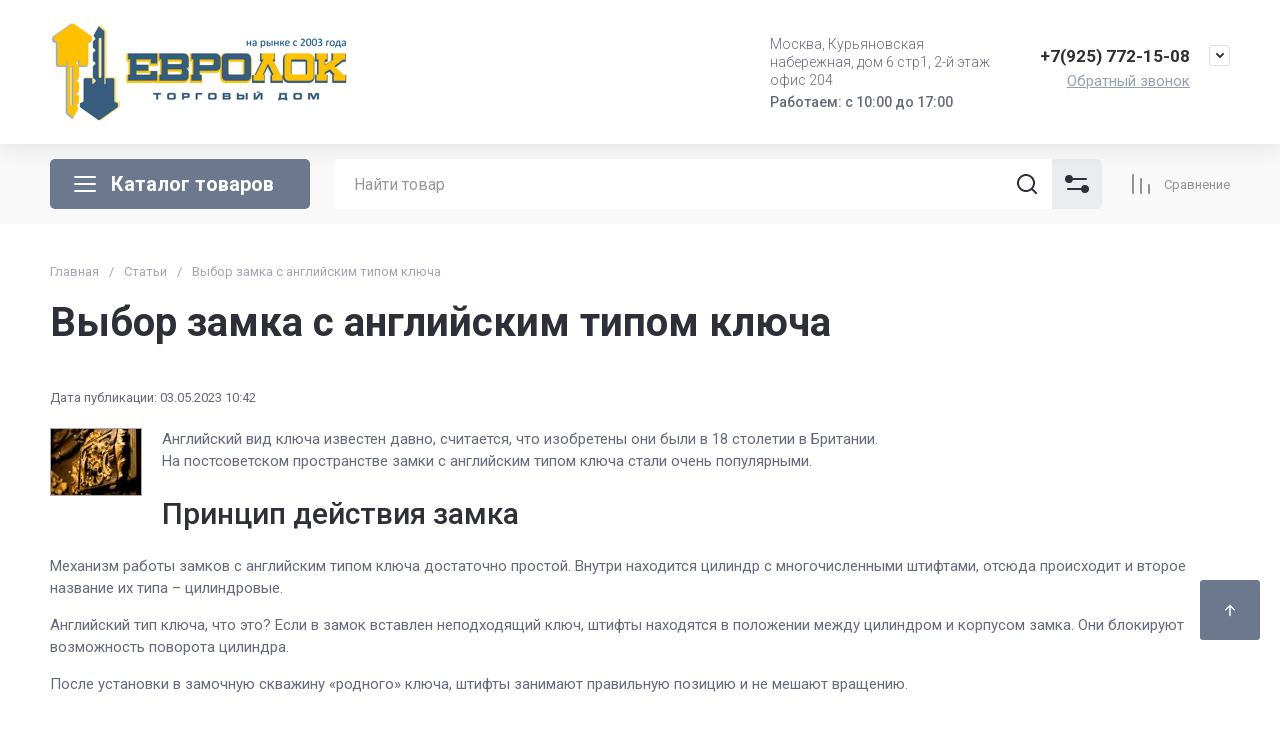

--- FILE ---
content_type: text/css
request_url: https://xn--b1afqdobl.xn--p1ai/t/v182/images/site.addons.scss.css
body_size: 435
content:
[id ^= sandbox_theme_panel] {
  width: 120px !important;
  font-size: 12px !important;
  right: 0;
  top: auto !important;
  bottom: 0; }

.card-page .form-additional .buy-one-click.buy-one-click2, .product_columns_3 .product-list.thumbs .product-item .buy-one-click.buy-one-click2, .product-list.simple .product-item .buy-one-click.buy-one-click2, .product-list.list .product-item .buy-one-click.buy-one-click2 {
  padding: 0;
  background: none;
  border-radius: 0;
  box-shadow: none;
  font-size: 0;
  margin: 0 0 8px;
  max-width: 130px; }
  .card-page .form-additional .buy-one-click.buy-one-click2:before, .product_columns_3 .product-list.thumbs .product-item .buy-one-click.buy-one-click2:before, .product-list.simple .product-item .buy-one-click.buy-one-click2:before, .product-list.list .product-item .buy-one-click.buy-one-click2:before {
    display: none; }

.product-list.simple .product-item .buy-one-click.buy-one-click2 {
  max-width: none;
  margin: 20px 0 10px; }

.product-list.list .product-item .buy-one-click.buy-one-click2 {
  margin: 20px 0 0; }

.product-list .form-additional__top-right {
  font-size: 0; }

body .product_columns_3 .product-list.thumbs .product-item .product-additional__top-left {
  align-items: center; }

@media (max-width: 1023px) {
  .product-list.simple .product-item .product-additional__top-left {
    width: 100%;
    flex-direction: row;
    align-items: center; }

  .product-list.simple .product-item .buy-one-click.buy-one-click2 {
    margin: 0; }

  .product-list.list .product-item .buy-one-click.buy-one-click2 {
    margin: 0 0 15px; } }

@media (max-width: 639px) {
  .product-list.simple .product-item .buy-one-click.buy-one-click2 {
    max-width: 130px; } }
/*.card-page .form-additional__top {
 align-items: center;
 }
 .form-additional__top-left {
 padding: 10px 15px 10px 0;
 }*/


--- FILE ---
content_type: text/css
request_url: https://xn--b1afqdobl.xn--p1ai/t/v182/images/bdr_style.scss.css
body_size: 263
content:
.tel_top {
  top: 7px; }

.header-top {
  display: none; }

.top_text {
  margin-bottom: 20px; }

.my_product_list .my_product {
  width: 100%;
  max-width: 700px; }
  @media (max-width: 700px) {
  .my_product_list .my_product {
    display: flex;
    flex-direction: column; }
    .my_product_list .my_product .left_p {
      margin: 0 auto; }

    .my_product_list .my_product .right_p {
      padding: 20px 0 0; }
      .my_product_list .my_product .right_p .form_add {
        width: 100%;
        -webkit-box-sizing: border-box;
        -moz-box-sizing: border-box;
        box-sizing: border-box; } }

.site__wrapper .product_columns_3 .product-list .product-item .gr-product-anonce, .card-page .gr-product-anonce {
  display: none; }

.tit-img {
  display: flex;
  gap: 15px;
  align-items: center; }


--- FILE ---
content_type: text/css
request_url: https://xn--b1afqdobl.xn--p1ai/t/v182/images/css/site_addons.scss.css
body_size: 72
content:
@media (max-width: 767px) {
    body .site-main__inner video {
      width: 100% !important;
      height: auto; } }
/*@media (max-width: 640px) {
 .main-slider__image img {
 object-fit: contain;
 }
 }*/


--- FILE ---
content_type: text/javascript
request_url: https://counter.megagroup.ru/923b2c8e06317453777ebeb4ffcc75bf.js?r=&s=1280*720*24&u=https%3A%2F%2Fxn--b1afqdobl.xn--p1ai%2Fstati%2Farticle_post%2Fvybor-zamka-s-anglijskim-tipom-klyucha&t=%D0%97%D0%B0%D0%BC%D0%BE%D0%BA%20%D1%81%20%D0%B0%D0%BD%D0%B3%D0%BB%D0%B8%D0%B9%D1%81%D0%BA%D0%B8%D0%BC%20%D1%82%D0%B8%D0%BF%D0%BE%D0%BC%20%D0%BA%D0%BB%D1%8E%D1%87%D0%B0%3A%20%D0%BE%D1%81%D0%BE%D0%B1%D0%B5%D0%BD%D0%BD%D0%BE%D1%81%D1%82%D0%B8%2C%20%D0%BF%D1%80%D0%B8%D0%BD%D1%86%D0%B8%D0%BF%20%D1%80%D0%B0%D0%B1%D0%BE%D1%82%D1%8B&fv=0,0&en=1&rld=0&fr=0&callback=_sntnl1769684664476&1769684664476
body_size: 87
content:
//:1
_sntnl1769684664476({date:"Thu, 29 Jan 2026 11:04:24 GMT", res:"1"})